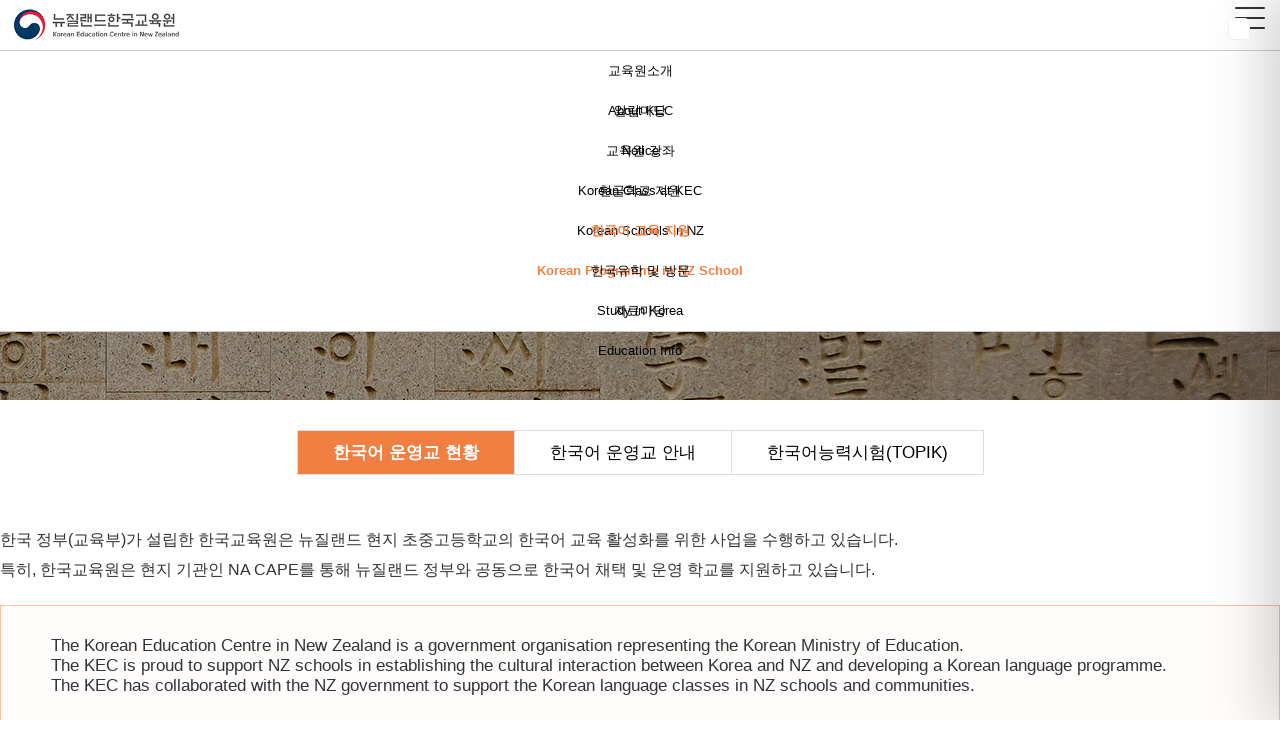

--- FILE ---
content_type: text/html; charset=utf-8
request_url: http://www.nzkoreanedu.com/bbs/board.php?bo_table=class_03&wr_id=5
body_size: 40898
content:
<!doctype html>
<html lang="ko">
<head>
<meta charset="utf-8">

<link rel="canonical" href="http://www.nzkoreanedu.com"> 

<meta name="title" content="뉴질랜드 한국교육원">
<meta name="keywords" content="뉴질랜드, 오클랜드, 한국어 강좌, 서예 무료강좌, 한국문화,  한글학교 한국어능력시험, 뉴질랜드 한국어 학교">
<meta name="description" content="뉴질랜드, 오클랜드, 한국어 강좌, 서예 무료강좌, 한국문화,  한글학교 한국어능력시험, 뉴질랜드 한국어 학교">

<meta name="author" content="뉴질랜드 한국교육원">
<meta name="naver-site-verification" content="3d1b1c4dbd04fefa913f86e422885c7e2e725a40" />
<meta name="google-site-verification" content="F6tUGifXgx5GP3sP261BfndkWhs2v5ajx5Ht21ZPwgk" />

<meta property="og:locale" content="ko_KR" />
<meta property="og:type" content="website">
<meta property="og:site_name" content="뉴질랜드 한국교육원"> 
<meta property="og:title" content="뉴질랜드 한국교육원">
<meta property="og:description" content="뉴질랜드, 오클랜드, 한국어 강좌, 서예 무료강좌, 한국문화,  한글학교 한국어능력시험, 뉴질랜드 한국어 학교">
<meta property="og:image" content="http://www.nzkoreanedu.com/myimage.jpg">
<meta property="og:url" content="http://www.nzkoreanedu.com">




<meta http-equiv="imagetoolbar" content="no">
<meta http-equiv="X-UA-Compatible" content="IE=Edge">
<meta name="title" content="2021년 뉴질랜드 초.중.고등학교 한국어반 개설 현황(21년 12월 기준)" />
<meta name="subject" content="2021년 뉴질랜드 초.중.고등학교 한국어반 개설 현황(21년 12월 기준)" />
<meta name="publisher" content="뉴질랜드 한국교육원" />
<meta name="author" content="한국교육원" />
<meta name="robots" content="index,follow" />
<meta name="keywords" content="한국어 운영교 현황, 한국어 교육 지원Korean Programme in NZ School, 뉴질랜드 한국교육원" />
<meta name="description" content="2021년 뉴질랜드 초.중.고등학교 한국어반 개설 현황(21년 12월 기준)" />
<meta name="twitter:card" content="summary_large_image" />
<meta property="og:title" content="2021년 뉴질랜드 초.중.고등학교 한국어반 개설 현황(21년 12월 기준)" />
<meta property="og:site_name" content="뉴질랜드 한국교육원" />
<meta property="og:author" content="한국교육원" />
<meta property="og:type" content="article" />
<meta property="og:description" content="2021년 뉴질랜드 초.중.고등학교 한국어반 개설 현황(21년 12월 기준)" />
<meta property="og:url" content="http://www.nzkoreanedu.com/bbs/board.php?bo_table=class_03&wr_id=5" />
<link rel="canonical" href="http://www.nzkoreanedu.com/bbs/board.php?bo_table=class_03&wr_id=5" />
<title>2021년 뉴질랜드 초.중.고등학교 한국어반 개설 현황(21년 12월 기준)</title>
<link rel="stylesheet" href="http://www.nzkoreanedu.com/css/default.css?ver=180820">
<link rel="stylesheet" href="http://www.nzkoreanedu.com/css/apms.css?ver=180820">
<link rel="stylesheet" href="http://www.nzkoreanedu.com/css/animate.min.css?ver=180820">

<link rel="stylesheet" href="http://designs.kkk24.kr/v1/bs3/css/bootstrap.css" type="text/css" class="thema-mode">
<link rel="stylesheet" href="http://designs.kkk24.kr/v1/fullpage.css" type="text/css">
<link rel="stylesheet" href="http://designs.kkk24.kr/v1/swiper.css" type="text/css">
<link rel="stylesheet" href="http://designs.kkk24.kr/v1/base.css" type="text/css">
<link rel="stylesheet" href="http://www.nzkoreanedu.com/thema/Thema014/colorset/Basic/colorset.css" type="text/css" class="thema-colorset">
<link rel="stylesheet" href="http://www.nzkoreanedu.com/skin/board/Notice_02_a/style.css" >
<link rel="stylesheet" href="http://www.nzkoreanedu.com/skin/board/Notice_02_a/view/basic/view.css" >
<link rel="stylesheet" href="http://www.nzkoreanedu.com/css/level/basic.css?ver=180820">
<!--[if lte IE 8]>
<script src="http://www.nzkoreanedu.com/js/html5.js"></script>
<![endif]-->
<script>
// 자바스크립트에서 사용하는 전역변수 선언
var g5_url       = "http://www.nzkoreanedu.com";
var g5_bbs_url   = "http://www.nzkoreanedu.com/bbs";
var g5_is_member = "";
var g5_is_admin  = "";
var g5_is_mobile = "";
var g5_bo_table  = "class_03";
var g5_sca       = "";
var g5_pim       = "";
var g5_editor    = "";
var g5_responsive    = "1";
var g5_cookie_domain = "";
var g5_purl = "http://www.nzkoreanedu.com/bbs/board.php?bo_table=class_03&wr_id=5";
</script>
<script src="http://www.nzkoreanedu.com/js/jquery-1.11.3.min.js"></script>
<script src="http://www.nzkoreanedu.com/js/jquery-migrate-1.2.1.min.js"></script>
<script src="http://www.nzkoreanedu.com/lang/korean/lang.js?ver=180820"></script>
<script src="http://www.nzkoreanedu.com/js/common.js?ver=180820"></script>
<script src="http://www.nzkoreanedu.com/js/wrest.js?ver=180820"></script>
<script src="http://www.nzkoreanedu.com/js/placeholders.min.js"></script>
<script src="http://www.nzkoreanedu.com/js/apms.js?ver=180820"></script>
<link rel="stylesheet" href="http://www.nzkoreanedu.com/js/font-awesome/css/font-awesome.min.css">

<script src="http://designs.kkk24.kr/v1/fullpage.js"></script>
<script src="http://designs.kkk24.kr/v1/swiper.js"></script>
<script src="http://designs.kkk24.kr/v1/scrollreveal.js"></script>
<script src="http://designs.kkk24.kr/v1/bs3/js/bootstrap.min.js"></script>
<script src="http://designs.kkk24.kr/v1/base.js"></script>
<script src="http://designs.kkk24.kr/v1/paged.js"></script>
<script src="http://www.nzkoreanedu.com/thema/Thema014/js/main.js?ver=180820"></script>
</head>
<body class="responsive is-pc">
	<h1 style="display:inline-block !important;position:absolute;top:0;left:0;margin:0 !important;padding:0 !important;font-size:0;line-height:0;border:0 !important;overflow:hidden !important">
	2021년 뉴질랜드 초.중.고등학교 한국어반 개설 현황(21년 12월 기준)	</h1>
<style>
	/* Base Container (기반 컨테이너) */
	.c, .c-full { max-width: 1400px; }
</style>


		 

<div id="google_translate_element">
	<style>
		#google_translate_element { position:fixed; top:18px; right:30px; background:#fff; border-radius:5px; padding:10px; z-index:999999; border:1px solid #eee; }

		@media (max-width: 767px) {
			#google_translate_element { top:100px; right:30px; }
		}
	</style>
</div>


<script type="text/javascript">
function googleTranslateElementInit() {

	/*모든언어 출력
	new google.translate.TranslateElement({pageLanguage: 'ko'}, 'google_translate_element');
	*/

	/* 영어, 일본어, 한국어, 중국어만 출력*/
	new google.translate.TranslateElement({pageLanguage: 'ko', includedLanguages: 'en,ja,ko,zh-CN,zh-TW'}, 'google_translate_element');

}
</script>
<script type="text/javascript" src="//translate.google.com/translate_a/element.js?cb=googleTranslateElementInit"></script> 


<div id="thema_wrapper" class="">

	<header id="top" class="top top-t014 d-ele">
		<div id="menu-wrap-bottom-bg"></div>
		

		<div class="top-wrap">
			<a class="logo" href="http://www.nzkoreanedu.com"></a>

			<div class="right">
				<!-- Menu -->
				<nav id="menu" class="nav-01">
					<ul class="ul">
													<li class="li off">
								<a class="a" href="http://www.nzkoreanedu.com/bbs/page.php?hid=ceo3">
									<div>교육원소개<br><span>About KEC</span></div>
								</a>
																	<div class="sub-wrap"><div class="sub-1div ta-center">
																					<a href="http://www.nzkoreanedu.com/bbs/page.php?hid=ceo3" class="sub-a off ">
												인사말											</a>
																					<a href="http://www.nzkoreanedu.com/bbs/page.php?hid=service" class="sub-a off ">
												주요업무											</a>
																					<a href="http://www.nzkoreanedu.com/bbs/board.php?bo_table=history" class="sub-a off ">
												연혁											</a>
																					<a href="http://www.nzkoreanedu.com/bbs/page.php?hid=location" class="sub-a off ">
												연락처 및 위치											</a>
																			</div></div>
															</li>
													<li class="li off">
								<a class="a" href="http://www.nzkoreanedu.com/bbs/board.php?bo_table=notice">
									<div>알림마당<br><span>Notice</span></div>
								</a>
																	<div class="sub-wrap"><div class="sub-1div ta-center">
																					<a href="http://www.nzkoreanedu.com/bbs/board.php?bo_table=notice" class="sub-a off ">
												공지사항											</a>
																					<a href="http://www.nzkoreanedu.com/bbs/board.php?bo_table=news_01" class="sub-a off ">
												교육원 및 학교 소식											</a>
																			</div></div>
															</li>
													<li class="li off">
								<a class="a" href="http://www.nzkoreanedu.com/bbs/board.php?bo_table=class_01">
									<div>교육원 강좌<br><span>Korean Class at KEC</span></div>
								</a>
																	<div class="sub-wrap"><div class="sub-1div ta-center">
																					<a href="http://www.nzkoreanedu.com/bbs/board.php?bo_table=class_01" class="sub-a off ">
												교육원 강좌 안내											</a>
																					<a href="http://www.nzkoreanedu.com/bbs/page.php?hid=class_03" class="sub-a off ">
												강좌신청(Application)											</a>
																			</div></div>
															</li>
													<li class="li off">
								<a class="a" href="http://www.nzkoreanedu.com/bbs/page.php?hid=school_01">
									<div>한글학교 지원<br><span>Korean Schools in NZ</span></div>
								</a>
																	<div class="sub-wrap"><div class="sub-1div ta-center">
																					<a href="http://www.nzkoreanedu.com/bbs/page.php?hid=school_01" class="sub-a off ">
												한글학교 개요											</a>
																					<a href="http://www.nzkoreanedu.com/bbs/board.php?bo_table=school_02" class="sub-a off ">
												한글학교 현황											</a>
																					<a href="http://www.nzkoreanedu.com/bbs/board.php?bo_table=school_03" class="sub-a off ">
												한글학교 안내											</a>
																			</div></div>
															</li>
													<li class="li on">
								<a class="a" href="http://www.nzkoreanedu.com/bbs/board.php?bo_table=class_03">
									<div>한국어 교육 지원<br><span>Korean Programme in NZ School</span></div>
								</a>
																	<div class="sub-wrap"><div class="sub-1div ta-center">
																					<a href="http://www.nzkoreanedu.com/bbs/board.php?bo_table=class_03" class="sub-a on ">
												한국어 운영교 현황											</a>
																					<a href="http://www.nzkoreanedu.com/bbs/board.php?bo_table=class_04" class="sub-a off ">
												한국어 운영교 안내											</a>
																					<a href="http://www.nzkoreanedu.com/bbs/board.php?bo_table=class_05" class="sub-a off ">
												한국어능력시험(TOPIK)											</a>
																			</div></div>
															</li>
													<li class="li off">
								<a class="a" href="http://www.nzkoreanedu.com/bbs/board.php?bo_table=program_01">
									<div>한국유학 및 방문<br><span>Study in Korea</span></div>
								</a>
																	<div class="sub-wrap"><div class="sub-1div ta-center">
																					<a href="http://www.nzkoreanedu.com/bbs/board.php?bo_table=program_01" class="sub-a off ">
												정부초청장학생(GKS)											</a>
																					<a href="http://www.nzkoreanedu.com/bbs/board.php?bo_table=program_02" class="sub-a off ">
												원어민영어교사(EPIK)											</a>
																					<a href="http://www.nzkoreanedu.com/bbs/board.php?bo_table=program_03" class="sub-a off ">
												기타 프로그램											</a>
																			</div></div>
															</li>
													<li class="li off">
								<a class="a" href="http://www.nzkoreanedu.com/bbs/board.php?bo_table=data_01">
									<div>자료마당<br><span>Education Info</span></div>
								</a>
																	<div class="sub-wrap"><div class="sub-1div ta-center">
																					<a href="http://www.nzkoreanedu.com/bbs/board.php?bo_table=data_01" class="sub-a off ">
												포스터 및 신청 서식											</a>
																					<a href="http://www.nzkoreanedu.com/bbs/board.php?bo_table=data_02" class="sub-a off ">
												한국어교육 자료											</a>
																					<a href="http://www.nzkoreanedu.com/bbs/board.php?bo_table=data_03" class="sub-a off ">
												교육정보 사이트											</a>
																			</div></div>
															</li>
											</ul>
				</nav>

			<!--	<a class="link1" href="#"><i class="fa fa-leaf"></i><span>내 삶 속의 뉴질랜드 한국교육원</span></a>

				<section class="top-search">
					<form name="tsearch" method="get" action="http://www.nzkoreanedu.com/bbs/search.php" onsubmit="return tsearch_submit(this);" role="form" class="form">
						<input type="text" name="stx" class="searchbox" value="" placeholder="검색">
						<button type="submit" class=""><i class="fa fa-search fa-lg"></i></button>
					</form>
				</section>

				<section class="lang">
					<div class="item">
						<div>
							<i class="fa fa-globe"></i>
						</div>
					</div>
					<div class="sub">
						<a href="#"><img src="http://www.nzkoreanedu.com/thema/Thema014/img/KR.png"><span>Korean</span></a>
						<a href="#"><img src="http://www.nzkoreanedu.com/thema/Thema014/img/US.png"><span>English</span></a>
						<a href="#"><img src="http://www.nzkoreanedu.com/thema/Thema014/img/CN.png"><span>Chinese</span></a>
						<a href="#"><img src="http://www.nzkoreanedu.com/thema/Thema014/img/JP.png"><span>Japanese</span></a>
					</div>
				</section>
-->
				<!-- <a class="top-menu-btn" href="javascript:void(0)">
					<div>
						<div></div>
						<div></div>
						<div></div>
					</div>
					
				</a> -->
				<div class="top-menu-btn2"></div>
			</div>
		</div>

		<script>
			$(document).ready(function() {
				var $body = $('body');
				var $menu = $('#menu');
				var $menu_li = $menu.find('.li');
				var $menu_subwrap = $menu.find('.sub-wrap');
				var $menu_wrap_bottom = $('#menu-wrap-bottom-bg');

				var bSubmenuOn = false;
				$menu_li.on('mouseenter', function() {
					bSubmenuOn = true;

					var $this = $(this);
					setTimeout(function() {
						if (bSubmenuOn) {
							$body.addClass('menu-on');
							$menu_wrap_bottom.fadeIn('fast');
							$menu_subwrap.show();
						}
					}, 100);
				});
				$menu_li.on('mouseleave', function() {
					bSubmenuOn = false;

					var $this = $(this);
					setTimeout(function() {
						if (!bSubmenuOn) {
							$body.removeClass('menu-on');
							$menu_wrap_bottom.fadeOut('fast');
						}
						$menu_subwrap.hide();
					}, 100);
				});

				var $lang = $('#top .lang');
				var $lang_sub = $lang.find('.sub');
				var bLangOn = false;
				$lang.hover(function() {
					bLangOn = true;
					setTimeout(function() {
						if (bLangOn) $lang_sub.fadeIn('fast');
					}, 100);
				}, function() {
					bLangOn = false;
					setTimeout(function() {
						if (!bLangOn) $lang_sub.fadeOut('fast');
					}, 100);
				});

			});
		</script>

	</header>

		<header id="m-top" class="m-ele">
		<div class="top">
			<a class="logo" href="http://www.nzkoreanedu.com"></a>
			<a class="top-menu-btn" href="javascript:void(0)">
				<div>
					<div></div>
					<div></div>
					<div></div>
				</div>
			</a>
		</div>

		<div id="m-menubar" class="swiper-container">
			<div class="swiper-wrapper">
									<div class="swiper-slide">
						<a class="off" href="http://www.nzkoreanedu.com/bbs/page.php?hid=ceo3">교육원소개<br><span>About KEC</span></a>
					</div>
									<div class="swiper-slide">
						<a class="off" href="http://www.nzkoreanedu.com/bbs/board.php?bo_table=notice">알림마당<br><span>Notice</span></a>
					</div>
									<div class="swiper-slide">
						<a class="off" href="http://www.nzkoreanedu.com/bbs/board.php?bo_table=class_01">교육원 강좌<br><span>Korean Class at KEC</span></a>
					</div>
									<div class="swiper-slide">
						<a class="off" href="http://www.nzkoreanedu.com/bbs/page.php?hid=school_01">한글학교 지원<br><span>Korean Schools in NZ</span></a>
					</div>
									<div class="swiper-slide">
						<a class="on" href="http://www.nzkoreanedu.com/bbs/board.php?bo_table=class_03">한국어 교육 지원<br><span>Korean Programme in NZ School</span></a>
					</div>
									<div class="swiper-slide">
						<a class="off" href="http://www.nzkoreanedu.com/bbs/board.php?bo_table=program_01">한국유학 및 방문<br><span>Study in Korea</span></a>
					</div>
									<div class="swiper-slide">
						<a class="off" href="http://www.nzkoreanedu.com/bbs/board.php?bo_table=data_01">자료마당<br><span>Education Info</span></a>
					</div>
							</div>
		</div>
	</header>


		
	<section id="m-menu">
		<div class="m-menu-container">
			<a class="btn-close d-ele" href="javascript:void(0);">
				<div>
					<div></div>
					<div></div>
				</div>
			</a>

			<div class="items">
							<div class="item off">
											<a class="is_sub" href="http://www.nzkoreanedu.com/bbs/page.php?hid=ceo3">
							<span>교육원소개<br><span>About KEC</span></span>
							<i class="fa fa-angle-right"></i>
						</a>
						<ul class="sub">
														<li>
								<a class="off" href="http://www.nzkoreanedu.com/bbs/page.php?hid=ceo3">
									인사말								</a>
							</li>
														<li>
								<a class="off" href="http://www.nzkoreanedu.com/bbs/page.php?hid=service">
									주요업무								</a>
							</li>
														<li>
								<a class="off" href="http://www.nzkoreanedu.com/bbs/board.php?bo_table=history">
									연혁								</a>
							</li>
														<li>
								<a class="off" href="http://www.nzkoreanedu.com/bbs/page.php?hid=location">
									연락처 및 위치								</a>
							</li>
													</ul>
									</div>
							<div class="item off">
											<a class="is_sub" href="http://www.nzkoreanedu.com/bbs/board.php?bo_table=notice">
							<span>알림마당<br><span>Notice</span></span>
							<i class="fa fa-angle-right"></i>
						</a>
						<ul class="sub">
														<li>
								<a class="off" href="http://www.nzkoreanedu.com/bbs/board.php?bo_table=notice">
									공지사항								</a>
							</li>
														<li>
								<a class="off" href="http://www.nzkoreanedu.com/bbs/board.php?bo_table=news_01">
									교육원 및 학교 소식								</a>
							</li>
													</ul>
									</div>
							<div class="item off">
											<a class="is_sub" href="http://www.nzkoreanedu.com/bbs/board.php?bo_table=class_01">
							<span>교육원 강좌<br><span>Korean Class at KEC</span></span>
							<i class="fa fa-angle-right"></i>
						</a>
						<ul class="sub">
														<li>
								<a class="off" href="http://www.nzkoreanedu.com/bbs/board.php?bo_table=class_01">
									교육원 강좌 안내								</a>
							</li>
														<li>
								<a class="off" href="http://www.nzkoreanedu.com/bbs/page.php?hid=class_03">
									강좌신청(Application)								</a>
							</li>
													</ul>
									</div>
							<div class="item off">
											<a class="is_sub" href="http://www.nzkoreanedu.com/bbs/page.php?hid=school_01">
							<span>한글학교 지원<br><span>Korean Schools in NZ</span></span>
							<i class="fa fa-angle-right"></i>
						</a>
						<ul class="sub">
														<li>
								<a class="off" href="http://www.nzkoreanedu.com/bbs/page.php?hid=school_01">
									한글학교 개요								</a>
							</li>
														<li>
								<a class="off" href="http://www.nzkoreanedu.com/bbs/board.php?bo_table=school_02">
									한글학교 현황								</a>
							</li>
														<li>
								<a class="off" href="http://www.nzkoreanedu.com/bbs/board.php?bo_table=school_03">
									한글학교 안내								</a>
							</li>
													</ul>
									</div>
							<div class="item on">
											<a class="is_sub" href="http://www.nzkoreanedu.com/bbs/board.php?bo_table=class_03">
							<span>한국어 교육 지원<br><span>Korean Programme in NZ School</span></span>
							<i class="fa fa-angle-right"></i>
						</a>
						<ul class="sub">
														<li>
								<a class="on" href="http://www.nzkoreanedu.com/bbs/board.php?bo_table=class_03">
									한국어 운영교 현황								</a>
							</li>
														<li>
								<a class="off" href="http://www.nzkoreanedu.com/bbs/board.php?bo_table=class_04">
									한국어 운영교 안내								</a>
							</li>
														<li>
								<a class="off" href="http://www.nzkoreanedu.com/bbs/board.php?bo_table=class_05">
									한국어능력시험(TOPIK)								</a>
							</li>
													</ul>
									</div>
							<div class="item off">
											<a class="is_sub" href="http://www.nzkoreanedu.com/bbs/board.php?bo_table=program_01">
							<span>한국유학 및 방문<br><span>Study in Korea</span></span>
							<i class="fa fa-angle-right"></i>
						</a>
						<ul class="sub">
														<li>
								<a class="off" href="http://www.nzkoreanedu.com/bbs/board.php?bo_table=program_01">
									정부초청장학생(GKS)								</a>
							</li>
														<li>
								<a class="off" href="http://www.nzkoreanedu.com/bbs/board.php?bo_table=program_02">
									원어민영어교사(EPIK)								</a>
							</li>
														<li>
								<a class="off" href="http://www.nzkoreanedu.com/bbs/board.php?bo_table=program_03">
									기타 프로그램								</a>
							</li>
													</ul>
									</div>
							<div class="item off">
											<a class="is_sub" href="http://www.nzkoreanedu.com/bbs/board.php?bo_table=data_01">
							<span>자료마당<br><span>Education Info</span></span>
							<i class="fa fa-angle-right"></i>
						</a>
						<ul class="sub">
														<li>
								<a class="off" href="http://www.nzkoreanedu.com/bbs/board.php?bo_table=data_01">
									포스터 및 신청 서식								</a>
							</li>
														<li>
								<a class="off" href="http://www.nzkoreanedu.com/bbs/board.php?bo_table=data_02">
									한국어교육 자료								</a>
							</li>
														<li>
								<a class="off" href="http://www.nzkoreanedu.com/bbs/board.php?bo_table=data_03">
									교육정보 사이트								</a>
							</li>
													</ul>
									</div>
						</div>

			<div class="banners d-ele">
				<div class="banner left">
					<div class="head h6n">뉴질랜드 한국교육원 SNS 바로가기</div>
					<div class="btn-area">
						<!-- <a class="bt1" href="#">트위터</a> -->
						<a class="bt1" href="https://www.facebook.com/KoreanEducationCentre/">페이스북</a>
						<!-- <a class="bt1" href="#">네이버블로그</a> -->
					</div>
				</div>
				<!-- <div class="banner right">
					<div class="head h6n">행복이 가득한 곳</div>
					<div class="btn-area">
						<a class="bt1" href="#">뉴질랜드 한국교육원 홈페이지 바로가기</a>
					</div>
				</div> -->
			</div>
		</div>
	</section>
	<div id="m-menu-overlay"></div>

	<script>
		$(document).ready(function() {
			var m_menubar_sw = new Swiper('#m-menubar', {
				slidesPerView: 4,
				spaceBetween: 0,
				breakpoints: {
					480: {
						slidesPerView: 4,
						spaceBetween: 0
					}
				}
			});

			var $m_menu = $("#m-menu");

			$(".top-menu-btn").on("click", function() {
				$('body').toggleClass('m-menu-on');
			});
			$("#m-menu-overlay").on("click", function() {
				$('body').removeClass('m-menu-on');
			});
			$('#m-menu .btn-close').on('click', function() {
				$('body').removeClass('m-menu-on');
			});


			$m_menu.find(".item > a.is_sub").on("click", function() {
				if ($(window).width() <= 767) {
					$m_menu.find(".item").each(function() {
						if ($(this).hasClass('on')) return;
						$(this).find('.sub').slideUp('fast');
					});
					$(this).parent().find('.sub').slideDown('fast');
					return false;

				} else {

				}
			});
		});
	</script>

		<div id="page" class="body board-class_03 pg-sub">
					
			<style>
				#sub-visual { position:relative; height: 300px; background-color:#888; background-size:auto; overflow:hidden; animation:sub-visual-ani1 3s forwards; }
				@keyframes sub-visual-ani1 {
					0% { background-position:right -100px; animation-timing-function:ease; }
					100% { background-position:right 0; animation-timing-function:ease; }
				}
				#sub-visual::after { content:""; position:absolute; left:0; right:0; top:0; bottom:0; z-index:1; background-color:rgba(0,0,0, .4); }
				#sub-visual .c { position:relative; text-align:center; z-index:2; }
				#sub-visual .content { position:absolute; margin-top: 120px; left:10px; right:10px; text-align:center; color:white; }
				#sub-visual .title { font-size:45px; line-height:125%; }
				#sub-visual .desc { margin-top:5px; line-height:150%; font-family: 'NSL'; font-size: 16px; letter-spacing: 7px; animation-delay:0.5s; }
				#sub-visual .desc2 { margin-top:20px; line-height:130%; animation-delay:0.8s;font-weight: 300; }

				@media (max-width: 767px) {
					#sub-visual { position:relative; height: 250px;}
					#sub-visual .content { margin-top: 90px; }
					#sub-visual .title {  }
					#sub-visual .desc { letter-spacing: 2px; }
					#sub-visual .desc2 {  }
				}
				
			
			</style>
						<div id="sub-visual" class="bg-cover" style="background-image:url(http://www.nzkoreanedu.com/thema/Thema014/img/sub-visual-01.jpg);">
				<div class="c">
					<div class="content white">
						<div class="title animated fadeInUp">한국어 교육 지원</div>
						<div class="desc animated fadeInUp">Korean Programme in NZ School</div>
						<!-- <div class="desc2 font-nsr animated fadeInUp">뉴질랜드 내 한국어와 한국문화 보급을 위해 노력하고 있습니다.</div> -->
					</div>
				</div>
			</div>			

					<div id="sub-menu" class="">
				<div class="c">
					<div class="d-content">
											<a class="on" href="http://www.nzkoreanedu.com/bbs/board.php?bo_table=class_03">한국어 운영교 현황</a>
											<a class="" href="http://www.nzkoreanedu.com/bbs/board.php?bo_table=class_04">한국어 운영교 안내</a>
											<a class="" href="http://www.nzkoreanedu.com/bbs/board.php?bo_table=class_05">한국어능력시험(TOPIK)</a>
										</div>
				</div>
			</div>

			<style>
				#sub-menu { margin: 30px 0 50px; }
				#sub-menu .d-content { display: flex; flex-wrap: wrap; justify-content: center; align-items: center; }
				#sub-menu a { padding:10px 35px; margin: 0; border: 1px solid #ddd; border-right-width: 0; }
				#sub-menu a.on { background: #f17f42; color: white; font-weight: 700; }

				#sub-menu .m-content {  }

				#sub-menu a:last-child { border-right-width: 1px; }

				#sub-menu ul {  }
				#sub-menu li { float:left; position:relative; border-left:1px solid #ddd; z-index:3; transition:all 0.7s ease-in-out; }
				#sub-menu li:hover {  }
				#sub-menu li:last-child { border-right:1px solid #ddd; }
				#sub-menu .li1 { font-weight: 700; }
				#sub-menu .li3 a { color: #f17f42; }
				#sub-menu .item { display:block; padding: 18px 30px; color:#333; }
				#sub-menu .item.level { width:200px; }
				#sub-menu .item .arrow { position:absolute; right:20px; top: 15px; width:24px; height:24px; line-height:24px; text-align:center; }

				#sub-menu .sub { position:absolute; width:100%; padding: 10px 0; background-color: white; color:black; box-shadow:2px 2px 4px rgba(0,0,0, .4); display:none; }
				#sub-menu .sub a { position:relative; display:block; color:#666; padding:6px 30px; }
				#sub-menu .sub a:hover { text-decoration: underline; }
				#sub-menu .sub a:hover::after { content:"▶"; display:block; position:absolute; right:15px; top:12px; font-size:12px; }

				@media (max-width: 767px) {
					#sub-menu > .c { padding:0 !important; }
					#sub-menu li:last-child { width:100%; border:0; }
					
					
			#sub-menu .d-content { display: flex; flex-wrap: wrap; align-items: center; justify-content: center; margin: 2rem 0; font-size: 15px; }
				#sub-menu a  { margin: 0.25rem; padding: 0.4rem 1.25rem; background: #eee; border-radius: 10rem; color: #333; cursor: pointer; }
				#sub-menu a :hover { text-decoration: underline; }
				#sub-menu a .on { background: #555; color: white; }

				}
			</style>

			<script>
				$(document).ready(function() {
					var $submenu = $('#sub-menu');
					var $submenu_li1 = $submenu.find('li');
					var $submenu_sub = $submenu_li1.find('.sub');
					var $SubmenuOn = false;

					$submenu_li1.hover(function() {
						bSubmenuOn = true;

						var $this = $(this);
						setTimeout(function() {
							if (bSubmenuOn) {
								$this.find('.sub').slideDown('fast');
							}
						}, 100);
					}, function() {
						bSubmenuOn = false;

						var $this = $(this);
						setTimeout(function() {
							$this.find('.sub').slideUp('fast');
						}, 100);
					});
					$submenu_sub.on('click', function() {
						$(this).slideUp('fast');
					});
				});
			</script>
		
			<section class="at-content no-padding-top  clearfix">
		
				<div class="c">
		
		<p style="line-height:1.8;"><span style="background-color:rgb(255,255,255);color:rgb(51,51,51);font-family:NotoSans, '나눔바른고딕', NanumBarunGothic, NBG, sans-serif;font-size:16px;">한국 정부(교육부)가 설립한 한국교육원은 뉴질랜드 현지 초중고등학교의 한국어 교육 활성화를 위한 사업을 수행하고 있습니다.</span></p><p style="line-height:1.8;"><span style="background-color:rgb(255,255,255);color:rgb(51,51,51);font-family:NotoSans, '나눔바른고딕', NanumBarunGothic, NBG, sans-serif;font-size:16px;">특히,&nbsp;</span><span style="background-color:rgb(255,255,255);color:rgb(51,51,51);font-family:NotoSans, '나눔바른고딕', NanumBarunGothic, NBG, sans-serif;font-size:16px;">한국교육원은&nbsp;</span><span style="background-color:rgb(255,255,255);color:rgb(51,51,51);font-family:NotoSans, '나눔바른고딕', NanumBarunGothic, NBG, sans-serif;font-size:16px;">현지 기관인 NA CAPE를 통해 뉴질랜드 정부와 공동으로&nbsp;</span><span style="background-color:rgb(255,255,255);color:rgb(51,51,51);font-family:NotoSans, '나눔바른고딕', NanumBarunGothic, NBG, sans-serif;font-size:16px;">한국어 채택 및 운영 학교를&nbsp;</span><span style="background-color:rgb(255,255,255);color:rgb(51,51,51);font-family:NotoSans, '나눔바른고딕', NanumBarunGothic, NBG, sans-serif;font-size:16px;">지원하고 있습니다.&nbsp;&nbsp;</span></p><div class="page-content class_03" style="padding-bottom:30px;color:rgb(51,51,51);font-family:NotoSans, '나눔바른고딕', NanumBarunGothic, NBG, sans-serif;font-size:17px;background-color:rgb(255,255,255);"><div class="sec1 pt20" style="padding:30px 50px;background:rgb(255,253,252);border:1px solid rgb(255,193,160);margin-top:20px;"><div>The Korean Education Centre in New Zealand is a government organisation representing the Korean Ministry of Education.<br></div><div>The KEC is proud to support NZ schools in establishing the cultural interaction between Korea and NZ and developing a Korean language programme.<br>The KEC has collaborated with the NZ government to support the Korean language classes in NZ schools and communities.</div><div><br><p style="margin-bottom:15px;line-height:22.4px;font-size:14px;"><span style="font-size: 17px;">The KEC supports NZ schools running the Korean classes as below:</span></p></div><ul style="margin:0px;list-style:none;padding:0px 0px 0px 20px;"><li style="list-style-type:disc;margin-left:20px;padding:5px;"><span class="txt-bc1" style="color:rgb(241,127,66);">KEC provides funds for NZ schools to run Korean classes.</span><br>If necessary, KEC supports dispatching Korean teachers.</li><li style="list-style-type:disc;margin-left:20px;padding:5px;"><span class="txt-bc1" style="color:rgb(241,127,66);">KEC holds Korean Festivals Programme at schools.</span><br>Experiencing Korean Culture is such as Taekwondo, K-pop dance, traditional Korean games, Korean Calligraphy,&nbsp;Tea Ceremony.&nbsp;</li><li style="list-style-type:disc;margin-left:20px;padding:5px;"><span class="txt-bc1" style="color:rgb(241,127,66);">KEC supports Korean resources.</span><br>We donate some selected Korean books to NZ schools to boost students' academic and cultural interests.</li><li style="list-style-type:disc;margin-left:20px;padding:5px;"><span class="txt-bc1" style="color:rgb(241,127,66);">KEC presents the Korean Language Award.</span><br>The best learners of the year at each school will get the Award.</li></ul><div class="pt20" style="padding-top:20px;">If your school has Korean classes or is interested in Korean language courses, please refer to the attached Fund application guidelines file or contact us at&nbsp;<a href="http://nzkoreanedu.khome24.kr/bbs/nzkoreanedu@gmail.com" class="txt-bc2" style="background:transparent;color:rgb(191,76,14);" rel="nofollow">nzkoreanedu@gmail.com.</a><br><br>The Korean Education Centre anticipates that many schools are interested in having Korean classes.</div></div></div>

<header class="header">
	<!--<div class="icon txt-bc1"><i class="fa fa-newspaper-o fa-2x"></i></div>-->
	<div class="head h3n">한국어 운영교 현황</div>
	<div class="desc">
					
			</div>
</header><script src="http://www.nzkoreanedu.com/js/viewimageresize.js"></script>

<div class="view-wrap">

	
<section itemscope itemtype="http://schema.org/NewsArticle">
	<article itemprop="articleBody">
		<h1 itemprop="headline" content="2021년 뉴질랜드 초.중.고등학교 한국어반 개설 현황(21년 12월 기준)">
						2021년 뉴질랜드 초.중.고등학교 한국어반 개설 현황(21년 12월 기준)		</h1>
		<div class="panel panel-default view-head">
			<div class="panel-heading">
				<div class="ellipsis text-muted font-12">
					<span itemprop="publisher" content="한국교육원">
						<span class="sv_member">한국교육원</span>					</span>
															<span class="sp"></span>
					<i class="fa fa-comment"></i>
					0					<span class="sp"></span>
					<i class="fa fa-eye"></i>
					2143
															<span class="pull-right">
						<i class="fa fa-clock-o"></i>
						<span itemprop="datePublished" content="2022-03-11KST12:00:19">
							2022.03.11 12:00						</span>
					</span>
				</div>
			</div>
		   <div class="list-group font-12"><a class="list-group-item break-word view_file_download at-tip" href="http://www.nzkoreanedu.com/bbs/download.php?bo_table=class_03&amp;wr_id=5&amp;no=0"><span class="pull-right hidden-xs text-muted"><i class="fa fa-clock-o"></i> 2022.03.11 12:00</span><i class="fa fa-download"></i> 2021년 해외 초중등학교 한국어반 개설 현황21.12월- 홈페이지.xlsx (24.0K) &nbsp;<span class="orangered">+ 111</span></a>
</div>
		</div>

		<div class="view-padding">

			
			<div class="view-img">
</div>

			<div itemprop="description" class="view-content">
				2021년 뉴질랜드 초.중.고등학교 한국어반 개설 현황(21년 12월 기준)			</div>

					</div>

					<div class="h40"></div>
		
		
		<div class="print-hide view-icon view-padding">
						<span class="pull-right">
				<img src="http://www.nzkoreanedu.com/img/sns/print.png" alt="프린트" class="cursor at-tip" onclick="apms_print();" data-original-title="프린트" data-toggle="tooltip">
															</span>
			<div class="clearfix"></div>
		</div>

					<div class="view-author-none"></div>
		
	</article>
</section>


	<div class="clearfix"></div>

	<div class="view-btn text-right">
		<div class="btn-group" role="group">
							<a role="button" href="./board.php?bo_table=class_03&amp;wr_id=6" class="btn btn-black btn-sm" title="이전글">
					<i class="fa fa-chevron-circle-left"></i><span class="hidden-xs"> 이전</span>
				</a>
										<a role="button" href="./board.php?bo_table=class_03&amp;wr_id=4" class="btn btn-black btn-sm" title="다음글">
					<i class="fa fa-chevron-circle-right"></i><span class="hidden-xs"> 다음</span>
				</a>
																										<a role="button" href="./board.php?bo_table=class_03&amp;page=" class="btn btn-black btn-sm">
					<i class="fa fa-bars"></i><span class="hidden-xs"> 목록</span>
				</a>
											</div>
		<div class="clearfix"></div>
	</div>
</div>
<script>
function board_move(href){
	window.open(href, "boardmove", "left=50, top=50, width=500, height=550, scrollbars=1");
}
$(function() {
	$(".view-content a").each(function () {
		$(this).attr("target", "_blank");
    }); 

	$("a.view_image").click(function() {
		window.open(this.href, "large_image", "location=yes,links=no,toolbar=no,top=10,left=10,width=10,height=10,resizable=yes,scrollbars=no,status=no");
		return false;
	});
	});
</script>
					</div><!-- .c -->
		
					</section><!-- .at-content -->
		
		<div id="bottom" class="section fp-auto-height at-footer">
			
			<footer class="footer">
				<div class="logo"></div>
				<div class="info">
					<nav class="link d-ele">
						<a href="http://www.nzkoreanedu.com/bbs/page.php?hid=ceo">교육원소개</a>
						<a href="http://www.nzkoreanedu.com/bbs/board.php?bo_table=notice">알림마당</a>
						<a href="http://www.nzkoreanedu.com/bbs/board.php?bo_table=class_01">교육원강좌</a>		
        				<a href="http://www.nzkoreanedu.com/bbs/page.php?hid=school_01">한글학교지원</a>
						<a href="http://www.nzkoreanedu.com/bbs/board.php?bo_table=class_03">한국어교육지원</a>
						<a href="http://www.nzkoreanedu.com/bbs/board.php?bo_table=program_01">한국유학 및 방문</a>
						<a href="http://www.nzkoreanedu.com/bbs/board.php?bo_table=data_01">자료마당</a>			
					</nav>
					<div class="box">
						<div class="left">
							<div class="desc">							
								<span style="color:#e17c40; font-weight:400">뉴질랜드 한국교육원</span><br />
 								Address : Lv7, 63 Albert St, Auckland CBD, Auckland 1010<br />
								TEL : +64-9-303-2625 <!--&nbsp;&nbsp;&nbsp;&nbsp; FAX : +64-9-303-3159 &nbsp;&nbsp;&nbsp;&nbsp;--> <br />
								E-MAIL : nzkoreanedu@gmail.com / nzkoreanonline1@gmail.com (only for free Korean Class) <br />
							</div>

							<div class="copyright">
								COPYRIGHT ⓒ SINCE 2012 Korean Education Centre in New Zealand. ALL RIGHTS RESERVED.
																	<a href="http://www.nzkoreanedu.com/bbs/login.php?url=%2Fbbs%2Fboard.php%3Fbo_table%3Dclass_03%26wr_id%3D5" title="로그인"><i class="fa fa-sign-in"></i></a>
															</div>
						</div>

						<div class="right">
							<dl>
								<dt class="txt-bc3">TEL</dt><dd>+64-9-303-2625</dd>
								<dt class="txt-bc3"></dt><dd>
								</dd>
							</dl>
							<div class="sns icons">
								<a class="facebook" href="https://www.facebook.com/KoreanEducationCentre/" target="_blank" title="페이스북"><i class="fa fa-facebook-f"></i></a>
								<!-- <a class="instagram" href="#" title="인스타그램"><i class="fa fa-instagram"></i></a>
								<a class="blog" href="#" title="블로그"><i class="fa fa-bold"></i></a>
								<a class="youtube" href="#" title="유튜브"><i class="fa fa-youtube"></i></a> -->
							</div>
						</div>
					</div>
				</div>
			</footer>

			<a href="" class="mode-btn">모바일버전</a>

			<script>
				var ratio = window.devicePixelRatio; 
				if(ratio > 1){ 
					$(".mode-btn").show();
					$(".footer").css({"padding-bottom":"30px"});
				} else {
					$(".mode-btn").hide();
					$(".footer").css({"padding-bottom":"0"});
				}
			</script>

			<!--
			<nav class="m-bottom m-ele">
				<a class="txt-hover-bc1" href="tel:+64-9-303-2625">
					<i class="fa fa-phone fa-2x"></i>
					<div>전화걸기</div>
				</a>
				<a class="txt-hover-bc1" href="tel:+64-9-303-2625">
					<i class="fa fa-comment fa-2x"></i>
					<div>문자상담</div>
				</a>
				<a class="txt-hover-bc1" href="#">
					<i class="fa fa-info fa-2x"></i>
					<div>링크1</div>
				</a>
				<a class="txt-hover-bc1" href="#">
					<i class="fa fa-building fa-2x"></i>
					<div>링크2</div>
				</a>
			</nav>
			-->

		</div>

	</div><!-- .at-body -->

	



</div><!-- #thema_wrapper -->




<!-- 아미나빌더 1.8.50 / 그누보드 5.3.3.3(패치 G5.4.19) -->
<!-- ie6,7에서 사이드뷰가 게시판 목록에서 아래 사이드뷰에 가려지는 현상 수정 -->
<!--[if lte IE 7]>
<script>
$(function() {
    var $sv_use = $(".sv_use");
    var count = $sv_use.length;

    $sv_use.each(function() {
        $(this).css("z-index", count);
        $(this).css("position", "relative");
        count = count - 1;
    });
});
</script>
<![endif]-->

</body>
</html>

<!-- 사용스킨 : Notice_02_a -->


--- FILE ---
content_type: text/css
request_url: http://www.nzkoreanedu.com/thema/Thema014/colorset/Basic/colorset.css
body_size: 38258
content:
@charset "UTF-8";


@font-face {
    font-family: '행복고흥L';
    src: url('https://cdn.jsdelivr.net/gh/projectnoonnu/noonfonts_twelve@1.0/행복고흥L.woff') format('woff');
    font-weight: normal;
    font-style: normal;
  }
/********************************************************
■ 사이트 초기 설정
********************************************************/
.txt-bc1, i.txt-bc1, a.txt-bc1, a.txt-bc1:link, a.txt-bc1:visited, a.txt-hover-bc1:hover, .txt-hover-bc1:hover { color: #f17f42; }

.bg-bc1, a.bg-bc1, a.bg-hover-bc1:hover, .bg-before-bc1:before, { background-color: #f17f42; color: white !important; }

.border-bc1, a.border-bc1, a.border-hover-bc1:hover { border-color: #f17f42; }

.txt-bc2, i.txt-bc2, a.txt-bc2, a.txt-bc2:link, a.txt-bc2:visited, a.txt-hover-bc2:hover { color: #bf4c0e; }

.bg-bc2, a.bg-bc2, a.bg-hover-bc2:hover { background-color: #bf4c0e; color: white !important; }

.border-bc2, a.border-bc2, a.border-hover-bc2:hover { border-color: #bf4c0e; }

.txt-bc3, i.txt-bc3, a.txt-bc3, a.txt-bc3:link, a.txt-bc3:visited, a.txt-hover-bc3:hover { color: #f59f71; }

.bg-bc3, a.bg-bc3, a.bg-hover-bc3:hover { background-color: #f59f71; color: white !important; }

.border-bc3, a.border-bc3, a.border-hover-bc3:hover { border-color: #f59f71; }

/* 버튼 색상 정의 */
.bt.bt-lrline { border-color: #f17f42; color: #f17f42; }
.bt.bt-lrline::before, .bt.bt-lrline::after { background: #f17f42; }
.bt.bt-rightarrow { border-color: #aaa; }
.bt.bt-rightarrow:hover { border-color: #f17f42; color: #f17f42; }
.bt.bt-default.bt-default2 { background-color: #f17f42; border: 0; color: white; }
.bt.bt-default.bt-default2:hover { background-color: #f59f71; }

/* 전역(Global) 설정 */
.hover-a-border7 .a:hover::after { border-color: #f17f42; /* 게시판이나 기타 타일 요소에서 재정의할 수 있음. */ }

/* 내용 드래그했을때 선택 블록 */
::selection { background: #f17f42 !important; color: white; }

::-moz-selection { background: #f17f42 !important; color: white; }

/********************************************************
■ HTML 요소 초기화
********************************************************/
/* 기반 글자크기 재정의 -- 상대단위(rem) 사용에 중요함. */
html, body { font-size: 17px; font-family: "NotoSans", "나눔바른고딕", "NanumBarunGothic", "NBG", sans-serif;  font-weight:300;}

body { position: relative; left: 0; overflow-x: hidden; color: #333; transition: all 200ms; }

.h0, .h1, .h2, .h3, .h4, .h5, .h6, .h0n, .h1n, .h2n, .h3n, .h4n, .h5n, .h6n, h1, h2, h3, h4, h5, h6 { margin-top: 0; }

/********************************************************
■ Layout : 레이아웃
********************************************************/
.pg-sub { padding-top: 100px; }
.pg-sub > .at-content { padding: 40px 0; }
.pg-sub > .at-content.no-padding-top { padding-top: 0; }
.pg-sub > .at-content.no-padding { padding-top: 0; padding-bottom: 0; }

/* 우측 점박이 스크롤 (fullPage 플러그인 제공 기능) */
#fp-nav.right { right: 50px; }
#fp-nav ul li { margin: 7px 0; }
#fp-nav ul li a span, #fp-nav ul li a:hover span, #fp-nav ul li a.active span, #fp-nav ul li a.active:hover span { width: 12px; height: 12px; margin: 0; }
#fp-nav ul li a span { background: #f17f42; border: 3px solid #f17f42; }
#fp-nav ul li a:hover span, #fp-nav ul li a.active span { background-color: transparent; }

@media (max-width: 767px) {html, body { font-size: 15px;} .pg-main, .pg-sub { padding-top: 90px; } }
/********************************************************
■ Header : 헤더 - 기본
********************************************************/
.top-t014 { position: fixed; left: 0; right: 0; top: auto; z-index: 10; border-bottom: 1px solid #ddd; transition-duration: 200ms;}
.top-t014 .top-wrap { display: flex; align-items: center; justify-content: space-between; padding: 0 50px; background: white; transition-duration: 200ms;  }
.top-t014 .top-wrap .logo { width: 279px; height: 65px; background: url("../../img/logo.png") left center/contain no-repeat; }
body.scrolled .top-t014 .top-wrap .logo { height: 50px; }
.top-t014 .top-wrap .right { display: flex; align-items: center;  margin-right:30px; }
.top-t014 .top-wrap .right .link1 { margin: 0 15px; }
.top-t014 .top-wrap .right .link1:hover { color: #f17f42 !important; }
.top-t014 .top-wrap .right .link1 span { margin-left: 7px; }
@media (max-width: 1700px) { .top-t014 .top-wrap .right .link1 { display: none; } }
.top-t014 .top-wrap .right .top-search { position: relative; margin: 0 15px; }
.top-t014 .top-wrap .right .top-search .searchbox { width: 150px; height: 40px; line-height: 40px; padding: 0 40px 0 15px; border: 1px solid #888; border-radius: 20px; background: transparent; transition-duration: 200ms; }
.top-t014 .top-wrap .right .top-search .searchbox.on { border-color: #f17f42; }
.top-t014 .top-wrap .right .top-search .searchbox:focus { outline: none; border-color: #f17f42 !important; }
.top-t014 .top-wrap .right .top-search button { position: absolute; right: 8px; top: 50%; transform: translateY(-50%); width: 30px; height: 30px; line-height: 30%; text-align: center; background-color: transparent; border: 0; transition-duration: 200ms; }
.top-t014 .top-wrap .right .top-search button:focus { outline: none; }
.top-t014 .top-wrap .right .top-search button:hover { color: #00a0e0 !important; }
body.scrolled .top-t014 .top-wrap .right .top-search { /*display: none;*/ }
@media (max-width: 1000px) { .top-t014 .top-wrap .right .top-search { display: none; } }
.top-t014 .top-wrap .right .lang { position: relative; padding: 0 20px; background: transparent; cursor: pointer; }
.top-t014 .top-wrap .right .lang .item { display: flex; align-items: center; height: 100%; font-size: 20px; }
.top-t014 .top-wrap .right .lang .item:hover { color: #f17f42; }
.top-t014 .top-wrap .right .lang .sub { position: absolute; right: 0; padding: 10px; background: white; box-shadow: 2px 2px 2px rgba(0, 0, 0, 0.3); display: none; }
.top-t014 .top-wrap .right .lang .sub a { display: flex; align-items: center; color: #333; font-size: 14px; font-weight: 700; }
.top-t014 .top-wrap .right .lang .sub a:hover { color: #f17f42; }
.top-t014 .top-wrap .right .lang .sub a img { width: 25px; height: 25px; }
.top-t014 .top-wrap .right .lang .sub a span { margin-left: 10px; }
.top-t014 .top-wrap .right .lang:hover { color: #f17f42; }
@media (max-width: 1500px) { .top-t014 .top-wrap { padding: 0 25px; } .top-t014 .top-wrap .right { display: flex; align-items: center;  margin-right:10px;}}
@media (min-width: 768px) { body.scrolled .top-t014 { border-bottom: 1px solid #ccc; }
  body.menu-on .top-t014 { border-bottom: 1px solid #ddd; } }

#menu-wrap-bottom-bg { position: absolute; left: 0; right: 0; background-color: white; box-shadow: 2px 2px 3px rgba(0, 0, 0, 0.3); display: none; }

/* 상단 우측 메뉴버튼 */
.top-menu-btn2 { margin-left:150px; }
.top-menu-btn { transition-duration: 300ms; margin-left:150px; }
.top-menu-btn > div { position: relative; width: 40px; height: 40px; }
.top-menu-btn > div > div { background-color: #333; position: absolute; left: 50%; top: 50%; width: 30px; height: 2px; border-radius: 2px; transform: translate(-50%, -50%); transition: all .5s; }
.top-menu-btn > div > div:nth-child(1) { margin-top: -10px; }
.top-menu-btn > div > div:nth-child(3) { margin-top: 10px; }
.top-menu-btn:hover > div > div { background-color: #f17f42 !important; }

body.m-menu-on .top-menu-btn > div > div { margin-top: 0; background-color: #f17f42; }
body.m-menu-on .top-menu-btn > div > div:nth-child(1) { transform: translate(-50%, -50%) rotate(45deg) scaleX(1.3); }
body.m-menu-on .top-menu-btn > div > div:nth-child(2) { opacity: 0; }
body.m-menu-on .top-menu-btn > div > div:nth-child(3) { transform: translate(-50%, -50%) rotate(-45deg) scaleX(1.3); }
@media (min-width: 768px) { .top-menu-btn { position: relative; height: 55px; }
  .top-menu-btn .title { position: absolute; left: 0; right: 0; bottom: 0; font-size: 14px; text-align: center; font-weight: 700; letter-spacing: 2px; opacity: 1; transition-duration: 200ms; }
  body.scrolled .top-menu-btn { height: 40px; }
  body.scrolled .top-menu-btn .title { opacity: 0; } }
@media (max-width: 767px) { .top-menu-btn { right: 10px; } }

@media (max-width: 1800px) {
.top-menu-btn { transition-duration: 300ms; margin-left:70px; }
}

/********************************************************
■ Menu : 데스크톱 메뉴
********************************************************/
/* 메뉴높이 */
#menu, #menu .sub-wrap, #top .lang { height: 100px; }

#menu-wrap-bottom-bg { top: 101px; height: 300px; }

/* 스크롤 시에 메뉴높이 */
body.scrolled #menu, body.scrolled #menu .sub-wrap, body.scrolled #top .lang { height: 70px; }

body.scrolled #menu-wrap-bottom-bg { top: 71px; }

#menu { transition-duration: 200ms; /* 화면크기에 따른 반응형 처리를 위해 이부분도 적절히 작업해야함 */ }
#menu .ul { display: flex; align-items: stretch; justify-content: space-between; height: 100%; }
#menu .ul .li { position: relative; }
#menu .ul .li .a { display: flex; align-items: center; height: 100%; padding: 0 30px; text-align: center; font-size: 18px;  font-weight:500;line-height: 120%;}
#menu .ul .li .a span {font-size: 11px; color: #797979;font-weight:400;}
#menu .ul .li .a div { position: relative; padding: 10px 0; }
#menu .ul .li .a div::after { content: ""; display: block; position: absolute; z-index: 1; left: 0; right: 100%; bottom: 0; height: 3px; background-color: #f17f42; transition-duration: 200ms; }
#menu .ul .li:hover .a, #menu .ul .li.on .a { color: #f17f42; }
#menu .ul .li:hover .a div::after { right: 0; }
#menu .ul .li::after { content: ""; display: block; position: absolute; z-index: 1; left: 50%; width: 10px; height: 10px; transform: translate(-50%, -50%) rotate(45deg); background-color: #f17f42; opacity: 0; transition-duration: 200ms; }
#menu .ul .li:hover::after { opacity: 1; }
#menu .sub-wrap { position: absolute; left: 0; right: 0; padding: 20px 0; height: 300px; display: none; }
#menu .sub-wrap .sub-a { display: block; height: 50px; line-height: 50px; text-align: center; font-size: 15px; font-weight: 400; white-space: nowrap; }
#menu .sub-wrap .sub-a.on, #menu .sub-wrap .sub-a:hover { color: #f17f42; }

@media (max-width: 1670px) { 
  #menu .ul .li .a { display: flex; align-items: center; height: 100%; padding: 0 30px; text-align: center; font-size: 15px;  font-weight:500;}
  #menu .sub-wrap .sub-a { padding: 0 25px; font-size: 13px;} 
}

@media (max-width: 1450px) { #menu { /*
.ul .li .a { padding: 0 15px; }
.sub-wrap { width: 170px; }
.sub-wrap .sub-a { padding: 0 15px; }
*/ }
  #menu .ul .li .a { padding: 0 20px; }
  #menu .sub-wrap .sub-a { padding: 0 15px; } }
@media (max-width: 1265px) {.top-menu-btn { transition-duration: 300ms; margin-left:10px; }
#menu .ul .li .a { padding: 0 10px;  font-size:14px;}
.top-t014 .top-wrap .right { display: flex; align-items: center;  margin-right:0px;}}


/********************************************************
■ Mobile Header : 모바일 헤더 부분
********************************************************/
#m-top { position: fixed; left: 0; right: 0; top: 0; z-index: 10; height: 90px; background: white; transition-duration: 200ms;  }
#m-top .top { display: flex; align-items: center; justify-content: space-between; height: 50px; padding: 0 10px; }
#m-top .top > a { display: block; }
#m-top .top .logo { width: 250px; height: 40px; background: url("../../img/logo.png") left center/contain no-repeat; }

/* 모바일 메뉴바 */
#m-menubar { position: relative; margin-top: 0; background-color: white; border: 1px solid #ccc; border-left: 0; border-right: 0; transition-duration: 300ms; font-size:13px;}

#m-menubar a { display: block; height: 40px; line-height: 40px; text-align: center; }

#m-menubar a.on { font-weight: 700; color: #f17f42; }

#m-menu { position: fixed; left: 100%; width: 80%; opacity: 0.7; top: 0; bottom: 0; z-index: 1100; height: 100%; background-color: white; box-shadow: 0 0 60px 10px rgba(0, 0, 0, 0.3); transition-duration: 200ms;  }

#m-menu-overlay { position: fixed; left: 0; top: 0; z-index: 1050; width: 100%; height: 100%; background: rgba(0, 0, 0, 0.6); opacity: 0; display: none; transition-duration: 200ms; }

body.m-menu-on, body.m-menu-on header.top, body.m-menu-on #m-top { left: -80%; right: 80%; }

body.m-menu-on #m-menu { left: 20%; opacity: 1; }

body.m-menu-on #m-menu-overlay { display: block; opacity: 1; }


#m-menu a.btn-close { position: absolute; top: 15px; right: 15px; color: #aaa; overflow: hidden; }

#m-menu a.btn-close > div { position: relative; width: 50px; height: 50px; }

#m-menu a.btn-close > div > div { position: absolute; width: 35px; height: 2px; left: 50%; top: 50%; border-radius: 2px; background-color: #333; }

#m-menu a.btn-close > div > div:nth-child(1) { transform: translate(-50%, -50%) rotate(45deg) scaleX(1.2); }

#m-menu a.btn-close > div > div:nth-child(2) { transform: translate(-50%, -50%) rotate(-45deg) scaleX(1.2); }


#m-menu .item { overflow: hidden; }

#m-menu .item > a { display: block; position: relative; width: 100%; text-align: center; padding: 12px 15px; color: #333; font-size: 1.2rem; }

#m-menu .item > a:hover { color: #f17f42; }

#m-menu .item > a > span { position: relative; }

#m-menu .item > a > span::after { content: ''; display: block; position: absolute; left: -22px; top: -12px; width: 10px; height: 10px; border-radius: 50%; background: #f17f42; opacity: 0; transition-duration: 200ms; }

#m-menu .item > a:hover > span::after { left: -12px; top: -2px; opacity: 1; }

#m-menu .item.on > a { color: #f17f42; }

#m-menu .item > a .fa { position: absolute; top: 15px; right: 20px; transition: all .3s ease; display: none; }

#m-menu .item.on > a .fa { transform: rotate(90deg); }

#m-menu .sub { display: none; margin-bottom: 20px; }

#m-menu .item.on .sub { display: block !important; }

#m-menu .sub li { text-align: center; }

#m-menu .sub a { position: relative; display: inline-block; padding: 5px 5px; color: #555; transition: all .3s ease; font-size: 1rem; }

#m-menu .sub a::after { position: absolute; content: ""; left: 50%; right: 50%; bottom: 0; height: 1px; background-color: #333; opacity: 0; transition: all .3s; }

#m-menu .item .sub a:hover, #m-menu .item.on .sub a.on { color: #f17f42; }

#m-menu .item .sub a:hover::after, #m-menu .item.on .sub a.on::after { left: 0; right: 0; opacity: 1; }

#m-menu .sub a span { color: #eee; }

@media (min-width: 768px) { /* 데스크탑의 경우에 */
#m-menu { width: 30%; transition-duration: 400ms; }
  #m-menu a.btn-close { right: 45px; top: 10px; }
  #m-menu .items { margin-top: 90px; }
  #m-menu .item > a { font-size: 20px; font-weight: 300; }
  #m-menu .sub a { font-size: 1.5rem; }
  #m-menu .item .sub, #m-menu .item.on .sub { display: none !important; }
  #m-menu .banners { position: absolute; left: 0; right: 0; bottom: 0; display: flex; }
  #m-menu .banners .banner { position: relative; display: flex; align-items: center; justify-content: center; flex-direction: column; width: 100%; height: 160px; }
  #m-menu .banners .banner::before { content: ''; display: block; position: absolute; left: 0; right: 0; top: 0; bottom: 0; }
  #m-menu .banners .banner.left { background: url("../../img/m-menu-1.jpg") center/cover no-repeat; }
  #m-menu .banners .banner.left::before { background: rgba(22, 24, 98, 0.8); }
  #m-menu .banners .banner.right { background: url("../../img/m-menu-2.jpg") center/cover no-repeat; }
  #m-menu .banners .banner.right::before { background: rgba(25, 73, 120, 0.8); }
  #m-menu .banners .banner .head { position: relative; color: #eee; font-weight: 300; }
  #m-menu .banners .banner .btn-area { position: relative; width: 100%; margin-top: 5px; display: flex; flex-wrap: wrap; justify-content: center; }
  #m-menu .banners .banner .btn-area .bt1 { height: 40px; line-height: 40px; margin: 5px; padding: 0 25px; border: 1px solid #bbb; border-radius: 20px; background: rgba(0, 0, 0, 0.3); color: #eee; }
  #m-menu .banners .banner .btn-area .bt1:hover { background: rgba(0, 0, 0, 0.7); } }
@media (min-width: 768px) and (max-width: 1200px) { #m-menu .banners { flex-wrap: wrap; }
  #m-menu .banners .banner { width: 100%; } }

@media (min-width: 768px) { 
  body.m-menu-on, body.m-menu-on header.top { left: 0; right: 0; }
body.m-menu-on #m-menu { left: 70%; } }
/********************************************************
■ Page Title : 페이지 타이틀 및 설명글
********************************************************/
.at-title { height: 45px; margin-bottom: 40px; position: relative; border-bottom: 1px solid #ddd; }

.at-title .page-title { position: absolute; left: 5px; top: 0; }

.at-title .page-desc { position: absolute; right: 5px; top: 7px; color: #888; }

/********************************************************
■ Main Page : 메인 인덱스 페이지
********************************************************/
.pg-main section.sec { padding-top: 50px; padding-bottom: 50px; }
.pg-main section.sec.no-padding { padding-top: 0; padding-bottom: 0; }
.pg-main section.sec .header { text-align: center; font-family: 'Godo'; font-weight: 400;}
.pg-main section.sec .header .head { margin: 0; margin-bottom: 15px; padding: 0; }
.pg-main section.sec .header .line { display: inline-block; background-color: #f17f42; width: 80px; height: 3px; margin: 20px 0 30px; }
.pg-main section.sec .header .desc { font-size: 18px; }
.pg-main section.sec .header .desc2 { margin-top: 20px; }

.section { padding-top: 60px; overflow: hidden; }

/*.pg-main .sec { position:relative; padding-bottom: 80px; padding-top: 80px; }
.pg-main .sec .c { position:relative; }
@media (max-width: 767px) {
  .pg-main .sec { padding-top:50px; padding-bottom:50px; }
}*/

.pg-main .sec .header { text-align: center; margin-bottom:50px; }
.pg-main .sec .header .head { font-size:2.2rem; margin-bottom: 15px; font-weight: 600; }
.pg-main .sec .header .desc { line-height: 170%; }


@media (max-width: 1024px) { 
.section { padding-top: 0; } }
.section .header { text-align: center; }
.section .header .head { margin: 0; padding: 0; }
.section .header .line { display: inline-block; background-color: #f17f42; width: 100px; height: 5px; margin: 30px 0; }
.section .header .desc2 { margin-top: 20px; }

/********************************************************
■ Main Page : 메인 인덱스 페이지
********************************************************/
/*.pg-main .sec { position:relative; padding-bottom: 80px; padding-top: 80px; }
.pg-main .sec .c { position:relative; }
@media (max-width: 767px) {
  .pg-main .sec { padding-top:50px; padding-bottom:50px; }
}
.pg-main .sec.no-padding { padding-bottom: 0; padding-top: 0; }
.pg-main .sec .header { text-align: center; margin-bottom:50px; }
.pg-main .sec .header .head { font-size:2.2rem; margin-bottom: 15px; font-weight: 600; }
.pg-main .sec .header .desc { line-height: 170%; }

.section .section-wrap { padding-bottom: 75px; padding-top: 75px; }
.section .header { text-align: center; }
.section .header .head { margin: 0; padding: 0; }
.section .header .line { background-color: #ffa50f; display: inline-block; height: 5px; margin: 30px 0; width: 100px; }
.section .header .desc2 { margin-top: 20px; }*/

/********************************************************
■ Page Content : 서브페이지 본문
********************************************************/
.page-content { word-break: keep-all; word-wrap: break-word; }

.page-content .header { margin-top: 20px;  margin-bottom: 50px;}
.page-content .header .line { display: inline-block; background-color: #f17f42; width: 100px; height: 3px; margin: 10px 0; }

.page-content .h0, .page-content h1, .page-content h2, .page-content h3 { margin-top: 0; line-height: 125%; }

.page-content p { margin: 0 0 15px; padding: 0; line-height: 160%; }

.page-content .head { margin-bottom: 10px; }

.page-content .desc { line-height: 150%; }

@media (max-width: 767px) { .page-content .pull-left, .page-content .pull-right { width: 100% !important; } }
/********************************************************
/********************************************************
■ Footer : 하단 푸터
********************************************************/
#bottom { position:relative; letter-spacing:0; }

.footer { padding:0 60px; background: #222; font-size:15px; color: #777; display:flex; justify-content: space-between; flex-wrap: wrap; }
.footer .logo { margin-top:25px; width:200px; height:40px; background:url('../../img/logo-gray.png') no-repeat left center/contain; }
.footer .info { width:calc(100% - 250px); }

.footer .link { padding:35px 0; border-bottom:1px solid #333; }
.footer .link a { color: #777; margin-right:50px; font-size:1.05rem; }
.footer .link a:hover { color: white; }

.footer .box { display: flex; justify-content: space-between; flex-wrap: wrap; padding:30px 0 50px; }
.footer .box .left { font-size:.875rem; line-height:1.6; }
.footer .box .left .copyright { margin-top:20px; }
.footer .box .left .copyright a { color:#555; margin-left:5px; }

.footer .box .right { position:relative; }
.footer .box .right dl { display:flex; font-size:1.25rem; }
.footer .box .right dl dt { padding:0 10px; margin-left:20px; font-weight:400; }
.footer .box .right dl dd { }
.footer .box .right .sns { position:absolute; right:0; bottom:0; }
.footer .box .right .sns a { width: 35px; color:#888; font-size:1.2em; text-align:center; margin-left:20px; }
 
.mode-btn { position:absolute; left:0; right:0; bottom:0; padding:10px; text-align:center; color:#aaa !important; background:#000; }

@media (max-width: 1400px) { 
	.footer .link a { margin-right:20px; }
	.footer .box .right dl { padding:20px 0 10px; }
	.footer .box .right dl dt { padding-left:0; margin-left:0; }
	.footer .box .right dl dd { margin-right:20px; }
	.footer .box .right .sns { left:0; right:auto; }
	.footer .box .right .sns a { margin-left:0; margin-right:20px; }
}

@media (max-width: 1024px) { 
	.footer .info { width:calc(100% - 220px); }
}

@media (max-width: 767px) {
	.footer { padding:0 30px; }
	.footer .logo { margin:25px auto 0; }
	.footer .info { width:100%; }

	.footer .box .right dl dt { padding-right:5px; }
	.footer .box .right dl dd { margin-right:10px; }
}

.m-bottom { background-color: #333; color: white; display: flex; justify-content: center; }
.m-bottom > a { border: 0 solid #eee; color: white; padding: 20px 0; text-align: center; width: 80px; }
.m-bottom > a > div { margin-top: 6px; }

/********************************************************
  ■ Icons
********************************************************/
.icon.facebook {
  background-image: url("data:image/svg+xml,%0A%3Csvg aria-hidden='true' focusable='false' data-prefix='fab' data-icon='facebook-f' class='svg-inline--fa fa-facebook-f fa-w-10' role='img' xmlns='http://www.w3.org/2000/svg' viewBox='0 0 320 512'%3E%3Cpath fill='currentColor' d='M279.14 288l14.22-92.66h-88.91v-60.13c0-25.35 12.42-50.06 52.24-50.06h40.42V6.26S260.43 0 225.36 0c-73.22 0-121.08 44.38-121.08 124.72v70.62H22.89V288h81.39v224h100.17V288z'%3E%3C/path%3E%3C/svg%3E") !important;
}

.icon.instagram {
  background-image: url("data:image/svg+xml,%0A%3Csvg aria-hidden='true' focusable='false' data-prefix='fab' data-icon='instagram' class='svg-inline--fa fa-instagram fa-w-14' role='img' xmlns='http://www.w3.org/2000/svg' viewBox='0 0 448 512'%3E%3Cpath fill='currentColor' d='M224.1 141c-63.6 0-114.9 51.3-114.9 114.9s51.3 114.9 114.9 114.9S339 319.5 339 255.9 287.7 141 224.1 141zm0 189.6c-41.1 0-74.7-33.5-74.7-74.7s33.5-74.7 74.7-74.7 74.7 33.5 74.7 74.7-33.6 74.7-74.7 74.7zm146.4-194.3c0 14.9-12 26.8-26.8 26.8-14.9 0-26.8-12-26.8-26.8s12-26.8 26.8-26.8 26.8 12 26.8 26.8zm76.1 27.2c-1.7-35.9-9.9-67.7-36.2-93.9-26.2-26.2-58-34.4-93.9-36.2-37-2.1-147.9-2.1-184.9 0-35.8 1.7-67.6 9.9-93.9 36.1s-34.4 58-36.2 93.9c-2.1 37-2.1 147.9 0 184.9 1.7 35.9 9.9 67.7 36.2 93.9s58 34.4 93.9 36.2c37 2.1 147.9 2.1 184.9 0 35.9-1.7 67.7-9.9 93.9-36.2 26.2-26.2 34.4-58 36.2-93.9 2.1-37 2.1-147.8 0-184.8zM398.8 388c-7.8 19.6-22.9 34.7-42.6 42.6-29.5 11.7-99.5 9-132.1 9s-102.7 2.6-132.1-9c-19.6-7.8-34.7-22.9-42.6-42.6-11.7-29.5-9-99.5-9-132.1s-2.6-102.7 9-132.1c7.8-19.6 22.9-34.7 42.6-42.6 29.5-11.7 99.5-9 132.1-9s102.7-2.6 132.1 9c19.6 7.8 34.7 22.9 42.6 42.6 11.7 29.5 9 99.5 9 132.1s2.7 102.7-9 132.1z'%3E%3C/path%3E%3C/svg%3E") !important;
}

.icon.blog {
  background-image: url("data:image/svg+xml,%0A%3Csvg aria-hidden='true' focusable='false' data-prefix='fas' data-icon='comment-alt-dots' class='svg-inline--fa fa-comment-alt-dots fa-w-16' role='img' xmlns='http://www.w3.org/2000/svg' viewBox='0 0 512 512'%3E%3Cpath fill='currentColor' d='M448 0H64C28.7 0 0 28.7 0 64v288c0 35.3 28.7 64 64 64h96v84c0 9.8 11.2 15.5 19.1 9.7L304 416h144c35.3 0 64-28.7 64-64V64c0-35.3-28.7-64-64-64zM128 240c-17.7 0-32-14.3-32-32s14.3-32 32-32 32 14.3 32 32-14.3 32-32 32zm128 0c-17.7 0-32-14.3-32-32s14.3-32 32-32 32 14.3 32 32-14.3 32-32 32zm128 0c-17.7 0-32-14.3-32-32s14.3-32 32-32 32 14.3 32 32-14.3 32-32 32z'%3E%3C/path%3E%3C/svg%3E") !important;
}

.icon.youtube {
  background-image: url("data:image/svg+xml,%0A%3Csvg aria-hidden='true' focusable='false' data-prefix='fab' data-icon='youtube' class='svg-inline--fa fa-youtube fa-w-18' role='img' xmlns='http://www.w3.org/2000/svg' viewBox='0 0 576 512'%3E%3Cpath fill='currentColor' d='M549.655 124.083c-6.281-23.65-24.787-42.276-48.284-48.597C458.781 64 288 64 288 64S117.22 64 74.629 75.486c-23.497 6.322-42.003 24.947-48.284 48.597-11.412 42.867-11.412 132.305-11.412 132.305s0 89.438 11.412 132.305c6.281 23.65 24.787 41.5 48.284 47.821C117.22 448 288 448 288 448s170.78 0 213.371-11.486c23.497-6.321 42.003-24.171 48.284-47.821 11.412-42.867 11.412-132.305 11.412-132.305s0-89.438-11.412-132.305zm-317.51 213.508V175.185l142.739 81.205-142.739 81.201z'%3E%3C/path%3E%3C/svg%3E") !important;
}

.icons > .login {
  background-image: url("data:image/svg+xml,%0A%3Csvg aria-hidden='true' focusable='false' data-prefix='fas' data-icon='sign-in-alt' class='svg-inline--fa fa-sign-in-alt fa-w-16' role='img' xmlns='http://www.w3.org/2000/svg' viewBox='0 0 512 512'%3E%3Cpath fill='currentColor' d='M416 448h-84c-6.6 0-12-5.4-12-12v-40c0-6.6 5.4-12 12-12h84c17.7 0 32-14.3 32-32V160c0-17.7-14.3-32-32-32h-84c-6.6 0-12-5.4-12-12V76c0-6.6 5.4-12 12-12h84c53 0 96 43 96 96v192c0 53-43 96-96 96zm-47-201L201 79c-15-15-41-4.5-41 17v96H24c-13.3 0-24 10.7-24 24v96c0 13.3 10.7 24 24 24h136v96c0 21.5 26 32 41 17l168-168c9.3-9.4 9.3-24.6 0-34z'%3E%3C/path%3E%3C/svg%3E") !important;
}


.icons > .logout {
  background-image: url("data:image/svg+xml,%0A%3Csvg aria-hidden='true' focusable='false' data-prefix='fas' data-icon='sign-out-alt' class='svg-inline--fa fa-sign-out-alt fa-w-16' role='img' xmlns='http://www.w3.org/2000/svg' viewBox='0 0 512 512'%3E%3Cpath fill='currentColor' d='M497 273L329 441c-15 15-41 4.5-41-17v-96H152c-13.3 0-24-10.7-24-24v-96c0-13.3 10.7-24 24-24h136V88c0-21.4 25.9-32 41-17l168 168c9.3 9.4 9.3 24.6 0 34zM192 436v-40c0-6.6-5.4-12-12-12H96c-17.7 0-32-14.3-32-32V160c0-17.7 14.3-32 32-32h84c6.6 0 12-5.4 12-12V76c0-6.6-5.4-12-12-12H96c-53 0-96 43-96 96v192c0 53 43 96 96 96h84c6.6 0 12-5.4 12-12z'%3E%3C/path%3E%3C/svg%3E") !important;
}

.icons > .reg {
  background-image: url("data:image/svg+xml,%0A%3Csvg aria-hidden='true' focusable='false' data-prefix='fas' data-icon='user-plus' class='svg-inline--fa fa-user-plus fa-w-20' role='img' xmlns='http://www.w3.org/2000/svg' viewBox='0 0 640 512'%3E%3Cpath fill='currentColor' d='M624 208h-64v-64c0-8.8-7.2-16-16-16h-32c-8.8 0-16 7.2-16 16v64h-64c-8.8 0-16 7.2-16 16v32c0 8.8 7.2 16 16 16h64v64c0 8.8 7.2 16 16 16h32c8.8 0 16-7.2 16-16v-64h64c8.8 0 16-7.2 16-16v-32c0-8.8-7.2-16-16-16zm-400 48c70.7 0 128-57.3 128-128S294.7 0 224 0 96 57.3 96 128s57.3 128 128 128zm89.6 32h-16.7c-22.2 10.2-46.9 16-72.9 16s-50.6-5.8-72.9-16h-16.7C60.2 288 0 348.2 0 422.4V464c0 26.5 21.5 48 48 48h352c26.5 0 48-21.5 48-48v-41.6c0-74.2-60.2-134.4-134.4-134.4z'%3E%3C/path%3E%3C/svg%3E") !important;
}

.icons > .adm {
  background-image: url("data:image/svg+xml,%0A%3Csvg aria-hidden='true' focusable='false' data-prefix='fas' data-icon='cog' class='svg-inline--fa fa-cog fa-w-16' role='img' xmlns='http://www.w3.org/2000/svg' viewBox='0 0 512 512'%3E%3Cpath fill='currentColor' d='M487.4 315.7l-42.6-24.6c4.3-23.2 4.3-47 0-70.2l42.6-24.6c4.9-2.8 7.1-8.6 5.5-14-11.1-35.6-30-67.8-54.7-94.6-3.8-4.1-10-5.1-14.8-2.3L380.8 110c-17.9-15.4-38.5-27.3-60.8-35.1V25.8c0-5.6-3.9-10.5-9.4-11.7-36.7-8.2-74.3-7.8-109.2 0-5.5 1.2-9.4 6.1-9.4 11.7V75c-22.2 7.9-42.8 19.8-60.8 35.1L88.7 85.5c-4.9-2.8-11-1.9-14.8 2.3-24.7 26.7-43.6 58.9-54.7 94.6-1.7 5.4.6 11.2 5.5 14L67.3 221c-4.3 23.2-4.3 47 0 70.2l-42.6 24.6c-4.9 2.8-7.1 8.6-5.5 14 11.1 35.6 30 67.8 54.7 94.6 3.8 4.1 10 5.1 14.8 2.3l42.6-24.6c17.9 15.4 38.5 27.3 60.8 35.1v49.2c0 5.6 3.9 10.5 9.4 11.7 36.7 8.2 74.3 7.8 109.2 0 5.5-1.2 9.4-6.1 9.4-11.7v-49.2c22.2-7.9 42.8-19.8 60.8-35.1l42.6 24.6c4.9 2.8 11 1.9 14.8-2.3 24.7-26.7 43.6-58.9 54.7-94.6 1.5-5.5-.7-11.3-5.6-14.1zM256 336c-44.1 0-80-35.9-80-80s35.9-80 80-80 80 35.9 80 80-35.9 80-80 80z'%3E%3C/path%3E%3C/svg%3E") !important;
}

.icons > .lang {
  background-image: url("data:image/svg+xml,%0A%3Csvg aria-hidden='true' focusable='false' data-prefix='fas' data-icon='globe' class='svg-inline--fa fa-globe fa-w-16' role='img' xmlns='http://www.w3.org/2000/svg' viewBox='0 0 496 512'%3E%3Cpath fill='currentColor' d='M336.5 160C322 70.7 287.8 8 248 8s-74 62.7-88.5 152h177zM152 256c0 22.2 1.2 43.5 3.3 64h185.3c2.1-20.5 3.3-41.8 3.3-64s-1.2-43.5-3.3-64H155.3c-2.1 20.5-3.3 41.8-3.3 64zm324.7-96c-28.6-67.9-86.5-120.4-158-141.6 24.4 33.8 41.2 84.7 50 141.6h108zM177.2 18.4C105.8 39.6 47.8 92.1 19.3 160h108c8.7-56.9 25.5-107.8 49.9-141.6zM487.4 192H372.7c2.1 21 3.3 42.5 3.3 64s-1.2 43-3.3 64h114.6c5.5-20.5 8.6-41.8 8.6-64s-3.1-43.5-8.5-64zM120 256c0-21.5 1.2-43 3.3-64H8.6C3.2 212.5 0 233.8 0 256s3.2 43.5 8.6 64h114.6c-2-21-3.2-42.5-3.2-64zm39.5 96c14.5 89.3 48.7 152 88.5 152s74-62.7 88.5-152h-177zm159.3 141.6c71.4-21.2 129.4-73.7 158-141.6h-108c-8.8 56.9-25.6 107.8-50 141.6zM19.3 352c28.6 67.9 86.5 120.4 158 141.6-24.4-33.8-41.2-84.7-50-141.6h-108z'%3E%3C/path%3E%3C/svg%3E") !important;
}

/********************************************************
■ Go Top & Bottom : 상단/하단 이동버튼
********************************************************/
.at-go .go-btn { display: none; position: fixed; width: 40px; bottom: 20px; right: 25px; z-index: 2; }

.at-go .go-btn span { display: block; color: #fff; background: rgba(0, 0, 0, 0.5); margin: 5px 0px; text-align: center; border-radius: 50%; width: 42px; height: 42px; line-height: 42px !important; font-size: 19px; }

.at-go .go-btn .go-bottom { display: none; }

@media (max-width: 768px) { .at-go .go-btn { bottom: 0px; right: 5px; } }
/********************************************************
■ Bootstrap3 : 부트스트랩 기본속성
********************************************************/
/* Button */
.btn { font-family: "Noto Sans Korean", "NanumGothic", sans-serif; }

.btn-lg { padding: 10px 16px; border-radius: 3px; line-height: 1.33; font-size: 18px; }

.btn-lg i { top: 3px; font-size: 24px; position: relative; }

.btn-xs { padding: 4px 10px; }

.btn-sm { font-size: 14px; line-height: 16px; }

.is-pc .ko .btn-xs, .is-pc .ko .btn-sm { font-family: "Noto Sans Korean", "NanumGothic", sans-serif; }

/* Panel : Accordions */
.panel { box-shadow: none; -webkit-box-shadow: none; border-radius: 0px; }

.panel-group .panel { border-radius: 0px; }

.panel .panel-heading { border-radius: 0px; }

/* List Group */
.list-group-item { word-break: break-all; border-radius: 0 !important; }

/* Pagination */
.pagination { font-family: "Noto Sans Korean", "NanumGothic", sans-serif; }

.pagination li a { border-radius: 0 !important; color: #333 !important; line-height: 22px !important; }

.pagination li a i { line-height: 22px; }

.pagination li.active a { color: #fff !important; background: #444 !important; border-color: #444 !important; }

/* Progress */
.progress { position: relative; border-radius: 0px; height: 28px; overflow: hidden; margin-bottom: 15px; box-shadow: inset 0px 1px 2px rgba(0, 0, 0, 0.1); background-color: whitesmoke; -webkit-box-shadow: inset 0 1px 2px rgba(0, 0, 0, 0.1); }

.progress .sr-only { font-family: "Roboto", sans-serif; margin: 0px 15px; left: 0px; width: auto; height: 28px; line-height: 28px; font-size: 12px; clip: auto; }

.sr-score { font-family: "Roboto", sans-serif; height: 28px; line-height: 28px; font-size: 12px; padding-right: 8px; }

/* Misc */
.form-control, .well, .btn, .alert, .input-group-addon, .label { border-radius: 0; }

/********************************************************
■ 그누보드 기타
********************************************************/
.content_move { margin-top: 30px; font-size: 0.8em; text-align: right; color: #aaa; }

.sns-share-icon img { width: 20%; max-width: 34px; border-radius: 50%; }

#captcha #captcha_key { width: 100px; }

/* 목록 - 카테고리 */
.list-category { margin: 40px auto; }
.list-category ul.category { display: inline-block; }
.list-category ul.category li { float: left; border: 1px solid #ccc; border-right-width: 0; font-size: 15px; line-height: 15px; }
.list-category ul.category li a { display: block; padding: 10px 30px; }
.list-category ul.category li a:hover { background: #ccc; color: #333; }
.list-category ul.category li.active a { background: #777; color: white; }
.list-category ul.category li:last-child { border-right-width: 1px; }
.list-category select.m-category { width: 100%; height: 40px; }
.list-category.cgs-center-mlr4 { text-align: center; }
.list-category.cgs-center-mlr4 ul.category li { margin: 0 4px; border-right-width: 1px; }

/* 페이지 네비 부분 */
.list-wrap #infscr-loading { position: fixed; z-index: 100; width: 200px; left: 50%; transform: translateX(-50%); bottom: 50px; margin: 0; padding: 10px; background: rgba(0, 0, 0, 0.8); border-radius: 10px; color: white; text-align: center; }
.list-wrap .list-more { margin: 15px 0 30px; text-align: center; }
.list-wrap .list-more a { color: #aaa; }
.list-wrap .list-more a i { font-size: 3rem; }
.list-wrap .list-more a:hover { color: #333; }
.list-wrap .pagination { padding-top: 20px; }
.list-wrap .pagination a { color: #333 !important; }
.list-wrap .pagination .active a { background: #444 !important; border-color: #444 !important; color: #fff !important; }

.view-wrap .content p { margin-bottom: 0; }
.view-wrap .pagination a { color: #333 !important; }
.view-wrap .pagination .active a { background: #444 !important; border-color: #444 !important; color: #fff !important; }

/* SNS / 좋아요 버튼 */
.view-wrap .view-sns { display: block; text-align: center; margin-top: 70px; }

.view-wrap .view-sns > div { display: inline-block; }

.view-wrap .view-sns a { float: left; margin: 0 4px; border-radius: 10px; overflow: hidden; }

.view-wrap .view-sns a:nth-child(2), .view-wrap .view-sns a:nth-child(3), .view-wrap .view-sns a:nth-child(4), .view-wrap .view-sns a:nth-child(5), .view-wrap .view-sns a:nth-child(7), .view-wrap .view-sns a:nth-child(8) { display: none; }

.view-wrap .a-good { position: relative; float: right; width: 50px; height: 50px; line-height: 50px; text-align: center; display: block !important; overflow: visible !important; }

.view-wrap .a-good:hover i { color: #333; }

.view-wrap .a-good i { line-height: 50px; font-size: 1.7rem; color: #f5f5f5; }

.view-wrap .a-good div { position: absolute; top: -12px; padding: 0 7px; right: 0; transform: translateX(50%); -ms-transform: translateX(50%); height: 25px; line-height: 25px; border-radius: 12px; border: 1px solid #eee; background: white; color: #333; box-shadow: 1px 2px 2px rgba(0, 0, 0, 0.4); }

.view-comment { margin: 20px 0; text-transform: capitalize; overflow: hidden; border-bottom: 1px solid #333333; display: inline-block; position: relative; }

/* Comment */
.comment-media { margin: 10px 0px; }

.comment-media .photo i { background: whitesmoke; padding: 15px; border-radius: 50%; width: 64px; height: 64px; text-align: center; color: #8f8f8f; font-size: 30px; display: inline-block; }

.comment-media .photo img { border-radius: 50%; width: 64px !important; height: 64px !important; display: inline-block; }

.view-mobile .comment-media .photo i { padding: 10px; width: 54px; height: 54px; }

.view-mobile .comment-media .photo img { width: 54px !important; height: 54px !important; }

.comment-media .media { border-top: 1px solid #eee; margin: 7px 0px; padding: 7px 0px 0px; }

.comment-media :first-child.media { border-top: 0px; margin-top: 0px; padding-top: 0px; }

.comment-media h5 { margin: 2px 0px; line-height: 22px; }

.comment-media .media .media-body { padding-left: 0px; }

.comment-media .media .media-info { margin-left: 10px; }

.comment-media .media .media-content { margin-top: 8px; }

.comment-media .media .media-btn { margin-left: 4px; }

.comment-media .cmt-good-btn { text-align: right; padding-right: 1px; }

.comment-media .cmt-good, .comment-media .cmt-nogood { display: inline-block; width: 74px; height: 20px; margin-top: 10px; padding-right: 10px; margin-right: -1px; font: bold 11px verdana; text-align: right; letter-spacing: -1px; line-height: 19px; cursor: pointer; }

.comment-media .cmt-good { background: url("./img/cmt_good.gif") no-repeat left center; color: #f4695b; }

.comment-media .cmt-nogood { background: url("./img/cmt_nogood.gif") no-repeat left center; color: #888; }

.comment-form { padding-top: 10px; }

.comment-box { border: 1px solid #ddd; padding: 12px 12px 0px; margin-bottom: 15px; background: #fbfbfb; }

.comment-content { display: table; width: 100%; table-layout: fixed; }

.comment-content .comment-cell { display: table-cell; padding: 0px; text-align: center; vertical-align: middle; }

.comment-content .comment-cell.comment-submit { width: 80px; height: 100%; background: #fafafa; border: 1px solid #ccc; border-left: 0px; cursor: pointer; }

.comment-btn .cursor { margin-left: 12px; color: #787878; }

/*# sourceMappingURL=colorset.css.map */


--- FILE ---
content_type: text/css
request_url: http://www.nzkoreanedu.com/skin/board/Notice_02_a/style.css
body_size: 2036
content:
@charset "utf-8";

/* Top Search */
.list-tsearch { border:1px solid #ddd; background:#fafafa; padding:20px 15px 3px; margin-bottom:15px; }
/* 검색상자 
 .search-box { margin-bottom: 50px; padding: 30px 75px; background-color: #f5f5f5; display: flex; }
 .search-box input { flex: 2; margin-right: 20px; }
 .search-box button { padding-left: 30px; padding-right: 30px; }

@media (max-width: 767px) {
	 .search-box { padding: 20px 10px; }
	.search-box input { margin-right: 10px; }
	 .search-box button { padding-left: 15px; padding-right: 15px; }
}
*/
.search-box { display: flex; align-items: center; justify-content: space-between; margin-bottom: 20px; }
@media (max-width: 767px) {
	.search-box { flex-direction: column-reverse; margin-bottom: 5px; }

	.search-box .list-total { width: 100%; }
	.search-box form { width: 100%; margin-bottom: 20px; }
	.search-box .btn { display: block; width: 100%; }
}

/* Category */
.list-category .tabs { margin-bottom:20px; }
.list-category .dropdown { margin-bottom:20px; }
.list-category .active a, .list-category .selected a { color:crimson; font-weight:bold !important; }

/* List */
.list-wrap { width:100%; }
.list-admin { text-align:center; margin:15px 0px; }
.list-btn .sort-drop { min-width:120px !important; left:auto !important; right:0px !important; }
.list-btn .sort-drop .sort a { color:crimson !important; font-weight:bold !important; }
.is-pc .ko .list-btn .sort-drop { font-size: 12px; }

/* Page */
.list-wrap .pagination a, .view-wrap .pagination a { color:#333 !important; }
.list-wrap .pagination .active a, .view-wrap .pagination .active a { color:#fff !important; background:#444 !important; border-color:#444 !important; }

/* View */
.view-wrap { width:100%; overflow:hidden; border-top:1px solid #ddd; }
.view-wrap.view-modal { padding:5px; margin:0px; }
.view-btn { margin:0px 0px 30px; }
.view-btn i { margin-right:2px; }

/* Write */
.write-wrap { width:100%; overflow:hidden; }

@media all and (max-width:460px) {
	.responsive .view-btn i { margin-right:0px; }
}

--- FILE ---
content_type: text/css
request_url: http://www.nzkoreanedu.com/skin/board/Notice_02_a/view/basic/view.css
body_size: 5545
content:
@charset "utf-8";

/* View */
.view-wrap .img-photo i { background: rgb(245, 245, 245); padding: 16px; border-radius: 50%; width: 80px; height: 80px; text-align: center; color: rgb(143, 143, 143); font-size: 40px; display: inline-block; }
.view-wrap .img-photo img { border-radius: 50%; width: 80px !important; height: 80px !important; display:inline-block; }
.view-wrap .img-resize img { max-width:100%; height:auto; }
.view-wrap .no-attach { border-bottom:0px; }
.view-wrap .view-cnt { letter-spacing:0; }

.view-wrap h1 { font-size: 22px; font-weight:bold; margin:0px; line-height:50px; display:block; text-overflow:ellipsis; white-space:nowrap; word-wrap:normal; overflow:hidden; margin:0px; padding:0px 10px; color: rgb(59, 62, 67); letter-spacing:-1px; }
.view-wrap h1 span.talker-photo { margin-bottom:10px; margin-right:10px; }
.view-head { border-left:0px; border-right:0px; }
.view-head .sp { display:inline-block; width:20px; text-align:center; font-size:11px; color:#888; }
.view-head .list-group-item { padding:5px 15px; border-style:dotted; }
.view-tag { margin:10px 0px; padding:0px; color:#888; }
.view-tag a { color:#888; }
.view-tag a:hover { color:crimson; }
.view-cnt { margin-top:4px; }
.view-img img { display:block; max-width:100%; margin:0 auto 15px; border:0; height:auto; }
.view-content { padding-bottom:20px; line-height:180%; }
.view-content img { width:auto; height:auto; max-width:100%; }
.view-content p { padding:0; margin:0; line-height:180%; }
.view-good-box { text-align:center; }
.view-good-box span { margin:15px 6px; width:80px; height:80px; display:inline-block; }
.view-good-box a { background: rgb(245, 245, 245); padding-top:14px; border-radius: 50%; width: 80px; height: 80px; text-align: center; color: rgb(51, 51, 51); font-size: 22px; line-height:26px; display: inline-block; }
.view-good-box .view-good a:hover { background: rgb(223, 17, 25); color: rgb(255, 255, 255); }
.view-good-box .view-nogood a:hover { background: rgb(0, 0, 0); color: rgb(255, 255, 255); }
.view-author .auth-photo { width:160px; padding-right:15px; }
.view-icon { margin-bottom:10px; }
.view-icon img { width:34px; border-radius:50%; margin-bottom:5px; }
.view-comment { margin: 0px; padding: 0px 0px 5px; text-transform: capitalize; overflow: hidden; border-bottom: 1px solid rgb(51, 51, 51); display: inline-block; position: relative; }

/* Padding */
.view-padding { padding-left:15px; padding-right:15px; }
.is-mobile .view-padding { padding-left:0px; padding-right:0px; }
.view-author-none { height:1px; border-top:1px solid #eee; margin:12px 0px 20px; }

/* Comment */
.comment-media { margin:10px 0px; }
.comment-media .photo i { background: rgb(245, 245, 245); padding: 15px; border-radius: 50%; width: 64px; height: 64px; text-align: center; color: rgb(143, 143, 143); font-size: 30px; display: inline-block; }
.comment-media .photo img { border-radius: 50%; width: 64px !important; height: 64px !important; display:inline-block; }
.view-mobile .comment-media .photo i { padding: 10px; width: 54px; height: 54px; }
.view-mobile .comment-media .photo img { width: 54px !important; height: 54px !important; }

.comment-media .media { border-top:1px solid #eee; margin:7px 0px; padding:7px 0px 0px; }
.comment-media :first-child.media { border-top:0px; margin-top:0px; padding-top:0px; }
.comment-media h5 { margin:2px 0px; line-height: 22px; }
.comment-media .media .media-body { padding-left:0px; }
.comment-media .media .media-info { margin-left:10px; }
.comment-media .media .media-content { margin-top:8px; }
.comment-media .media .media-btn {	margin-left:4px; }
.comment-media .cmt-good-btn { text-align:right; padding-right:1px; }
.comment-media .cmt-good, .comment-media .cmt-nogood { display:inline-block; width:74px; height:20px; margin-top:10px; padding-right:10px; margin-right:-1px; font:bold 11px verdana; text-align:right; letter-spacing:-1px; line-height:19px; cursor:pointer; }
.comment-media .cmt-good { background: url('../../img/cmt_good.gif') no-repeat left center; color:#f4695b; }
.comment-media .cmt-nogood { background: url('../../img/cmt_nogood.gif') no-repeat left center; color:#888; }

.comment-form { padding-top:10px; }
.comment-box { border:1px solid #ddd; padding:12px 12px 0px; margin-bottom:15px; background:#fbfbfb; }
.comment-content { display:table; width:100%; table-layout:fixed; }
.comment-content .comment-cell { display:table-cell; padding:0px; text-align:center; vertical-align:middle; }
.comment-content .comment-cell.comment-submit { width:80px; height:100%; background:#fafafa; border:1px solid #ccc; border-left:0px; cursor:pointer; }
.comment-btn .cursor { margin-left:12px; color:#787878; }

#wr_content { resize:none; }
#bo_vc_opt ol {	margin:0;padding:0;list-style:none;zoom:1; }
#bo_vc_opt ol:after { display:block;visibility:hidden;clear:both;content:""; }
#bo_vc_opt ol li { float:left;margin:0; }
#bo_vc_send_sns ul { margin:0;padding:0;list-style:none;zoom:1; }
#bo_vc_send_sns ul:after { display:block;visibility:hidden;clear:both;content:""; }
#bo_vc_send_sns ul li {	float:left;margin:0 20px 0 0; }
#bo_vc_send_sns input {	margin:0 0 0 5px; }

@media all and (max-width:768px) {
	.responsive .view-wrap h1 { text-overflow:clip; overflow:none; white-space:normal; line-height: 28px; font-size: 20px; margin:10px 0; }
	.responsive .view-wrap h1 .photo { display:none; }
}

@media all and (max-width:480px) {
	.responsive .view-author .auth-photo { float:none; width:100%; padding-right:0px; }
	.responsive .view-icon .pull-right { float:none !important; }
}